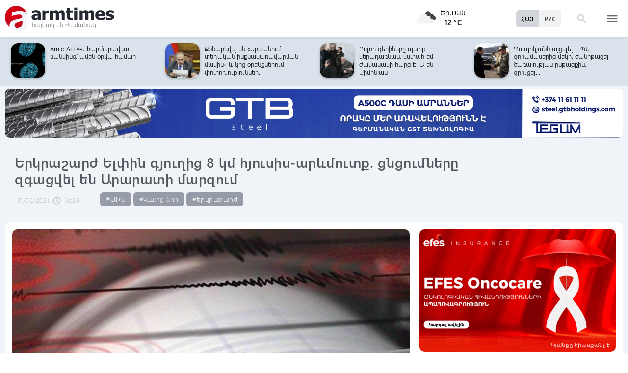

--- FILE ---
content_type: text/html; charset=UTF-8
request_url: https://armtimes.com/hy/article/216417
body_size: 11962
content:
<!DOCTYPE html>
<html lang="hy">
<head>
  <meta charset="utf-8" />
  <meta http-equiv="X-UA-Compatible" content="IE=edge,chrome=1" />
  <meta name="viewport" content="width=device-width, initial-scale=1.0, maximum-scale=1.0" />
  <title>Երկրաշարժ Ելփին գյուղից 8 կմ հյուսիս-արևմուտք. ցնցումները զգացվել են Արարատի մարզում</title>
  <meta name="description" content="Էպիկենտրոնային գոտում ստորգետնյա ցնցման ուժգնությունը կազմել է 3-4 բալ:" />
  <meta content="NM9KLIn1QpBPlzLqtcjzldoE7KtLjBGiHkZ6SNrY" name="csrf-token" />
  
  <link rel="apple-touch-icon" sizes="57x57" href="/assets/ico/apple-icon-57x57.png">
  <link rel="apple-touch-icon" sizes="60x60" href="/assets/ico/apple-icon-60x60.png">
  <link rel="apple-touch-icon" sizes="72x72" href="/assets/ico/apple-icon-72x72.png">
  <link rel="apple-touch-icon" sizes="76x76" href="/assets/ico/apple-icon-76x76.png">
  <link rel="apple-touch-icon" sizes="114x114" href="/assets/ico/apple-icon-114x114.png">
  <link rel="apple-touch-icon" sizes="120x120" href="/assets/ico/apple-icon-120x120.png">
  <link rel="apple-touch-icon" sizes="144x144" href="/assets/ico/apple-icon-144x144.png">
  <link rel="apple-touch-icon" sizes="152x152" href="/assets/ico/apple-icon-152x152.png">
  <link rel="apple-touch-icon" sizes="180x180" href="/assets/ico/apple-icon-180x180.png">
  <link rel="icon" type="image/png" sizes="192x192"  href="/assets/ico/android-icon-192x192.png">
  <link rel="icon" type="image/png" sizes="32x32" href="/assets/ico/favicon-32x32.png">
  <link rel="icon" type="image/png" sizes="96x96" href="/assets/ico/favicon-96x96.png">
  <link rel="icon" type="image/png" sizes="16x16" href="/assets/ico/favicon-16x16.png">
  <link rel="manifest" href="/assets/ico/manifest.json">
  <meta name="msapplication-TileColor" content="#ffffff">
  <meta name="msapplication-TileImage" content="/assets/ico/ms-icon-144x144.png">
  <meta name="theme-color" content="#ffffff">
  <link rel="stylesheet" type="text/css" href="/assets/css/application.css?v=4" />
  <link href="https://fonts.googleapis.com/icon?family=Material+Icons" rel="stylesheet">
  <link rel="publisher" href="https://plus.google.com/+ArmtimesNewspaper">
  <meta property="fb:admins" content="1020410409">
<meta property="fb:app_id" content="1465201973691735">
<meta property="og:site_name" content="Armtimes.com">
<meta property="og:type" content="article"> 
<meta property="og:url" content="https://armtimes.com/hy/article/216417"> 
<meta property="og:title" content="Երկրաշարժ Ելփին գյուղից 8 կմ հյուսիս-արևմուտք. ցնցումները զգացվել են Արարատի մարզում"> 
<meta property="og:description" content="Էպիկենտրոնային գոտում ստորգետնյա ցնցման ուժգնությունը կազմել է 3-4 բալ:"> 
<meta property="og:image" itemprop="image" content="https://armtimes.com/static/article/21/64/17/216417.jpg"> 
<!-- <meta property="article:published_time" content="2016-08-26T22:48:51+04:00">
<meta property="article:modified_time" content="2016-08-26T22:48:51+04:00"> -->
<meta property="article:publisher" content="https://www.facebook.com/armtimes.hy">    <script>window.yaContextCb = window.yaContextCb || []</script>
</head>

<body>

<div data-id="11" class="ad background-ad"><style>
		.rail-container {
			position: sticky;
			left: 0;
			right: 0;
			top: 0;
			z-index: 999;
		}

		.rail {
			background-color:#f4f4f4;
			position: absolute;
			height: 100vh;
			width: calc((100vw - 1280px) / 2);
                        object-fit: contain;
		}

		.rail.left {
			left: auto;
			right: 100%;
			padding:0;
		}

		.rail.right {
			left: 100%;
			right: auto;
			padding:0;
		}
	</style>

	<div class="container rail-container">
		<a href="https://conversebank.onelink.me/aoEW/qwmx2szo" target="blank">
                        <img src="https://armtimes.com/static/content/azds/converse-1.gif" class="rail left" />
		</a>
		<a href="https://conversebank.onelink.me/aoEW/qwmx2szo" target="blank">
                        <img src="https://armtimes.com/static/content/azds/converse-1.gif" class="rail right" />
		</a>
	</div></div><div id="fb-root"></div>
    <!-- header start -->

<header class="top-menu shadow-sm">
	<div class="progress absolute hiddendiv">
	  <div class="indeterminate"></div>
	</div>
	<div class="container row menu-cont">
		<div class="col s2 m5 l5 marg-top-9 ">
			<a href="/hy" class="hide-on-small-only"><img src="/assets/images/logo.svg" class="mainlogo"></a>
			<a href="/hy" class="marg-top-6 minlogo show-on-small-only hide-on-med-and-up"><img src="/assets/images/minlogo.svg" alt=""></a>
		</div>
		<div class="col s7 m5 l4 right-align valign-wrapper meteo">

			<img src="http://openweathermap.org/img/wn/04n@2x.png" width="56px">
			<p class="weathercel  center-align"> Երևան <br> <strong> 12 °C </strong></p>
		</div>
		<div class="col s3 m2 l3 valign-wrapper searchmenu">

			<div class="language right pad-right-12">
														<a href="/ru/article/216417" class="bold col  right marg-0">РУС</a>
																			<a href="#" class="bold col  right marg-0 selected">ՀԱՅ</a>
												</div>

			<div class="dropdown">
				<i id="search-icon" class="dropicon material-icons"><span>search</span><span>close</span></i>
				<div class="searchcont dropcontainer shadow-sm ">
					<div class="container row">
						<div class="input-field col s12 m9 l10 marg-0">
							<form action="/hy/search" method="get" accept-charset="utf-8">
								<i class="material-icons prefix">search</i>
								<input id="icon_prefix" name="q" type="text" class="validate" placeholder="որոնել...">
							</form>
						</div>
						
					</div>
				</div>
			</div>

			<div class="dropdown">
				<i id="menu-icon" data-open="menu" data-close="close" class="dropicon  material-icons "><span>menu</span><span>close</span></i>
				<div class="dropcontainer shadow menucont">
					<ul class="container">
																		<li class="col s12 m6 l3">
							<h4>
								<a href="/hy/article/politics" class="medfont">Քաղաքական</a>
							</h4>
							<div class="menu-tags smooth">
																								<a href="/hy/hashtag/Parliament">#Ազգային ժողով</a>
																																<a href="/hy/hashtag/yntrutyunner">#ընտրություններ</a>
																																<a href="/hy/hashtag/kusaktsutyunner">#կուսակցություններ</a>
																							</div>
						</li>
																								<li class="col s12 m6 l3">
							<h4>
								<a href="/hy/article/economy" class="medfont">Տնտեսություն</a>
							</h4>
							<div class="menu-tags smooth">
																								<a href="/hy/hashtag/ardyunaberutyun">#արդյունաբերություն</a>
																																<a href="/hy/hashtag/gyughatntesutyun">#գյուղատնտեսություն</a>
																																																<a href="/hy/hashtag/budget">#բյուջե</a>
																																<a href="/hy/hashtag/banker">#բանկեր</a>
																							</div>
						</li>
																								<li class="col s12 m6 l3">
							<h4>
								<a href="/hy/article/society" class="medfont">Հասարակություն</a>
							</h4>
							<div class="menu-tags smooth">
																								<a href="/hy/hashtag/zangvatsayinmijotsarum">#զանգվածային միջոցառում</a>
																																<a href="/hy/hashtag/aghqatutyun">#աղքատություն</a>
																																<a href="/hy/hashtag/transport">#տրանսպորտ</a>
																																<a href="/hy/hashtag/krtutyun">#կրթություն</a>
																																<a href="/hy/hashtag/aroghjapahutyun">#առողջապահություն</a>
																							</div>
						</li>
																								<li class="col s12 m6 l3">
							<h4>
								<a href="/hy/article/culture" class="medfont">Մշակույթ</a>
							</h4>
							<div class="menu-tags smooth">
																								<a href="/hy/hashtag/tatron">#թատրոն</a>
																																<a href="/hy/hashtag/kino">#կինո</a>
																																<a href="/hy/hashtag/grakanutyun">#գրականություն</a>
																																<a href="/hy/hashtag/kerparvest">#կերպարվեստ</a>
																																<a href="/hy/hashtag/ergarvest">#երգարվեստ</a>
																							</div>
						</li>
																								<li class="col s12 m6 l3">
							<h4>
								<a href="/hy/article/rights" class="medfont">Իրավունք</a>
							</h4>
							<div class="menu-tags smooth">
																								<a href="/hy/hashtag/spanutyun">#սպանություն</a>
																																<a href="/hy/hashtag/hartsaqnnutyun">#հարցաքննություն</a>
																																<a href="/hy/hashtag/kalanq">#կալանք</a>
																																<a href="/hy/hashtag/vostikanutyun">#ՀՀ ոստիկանություն</a>
																																<a href="/hy/hashtag/datakannist">#դատական նիստ</a>
																							</div>
						</li>
																								<li class="col s12 m6 l3">
							<h4>
								<a href="/hy/article/world" class="medfont">Միջազգային</a>
							</h4>
							<div class="menu-tags smooth">
																								<a href="/hy/hashtag/eatm">#ԵԱՏՄ</a>
																																<a href="/hy/hashtag/taratsashrjan">#տարածաշրջան</a>
																																<a href="/hy/hashtag/Evramiutyun">#Եվրամիություն</a>
																																<a href="/hy/hashtag/RusastaniDashnutyun">#Ռուսաստանի Դաշնություն</a>
																																<a href="/hy/hashtag/AMN">#ԱՄՆ</a>
																							</div>
						</li>
																								<li class="col s12 m6 l3">
							<h4>
								<a href="/hy/article/sport" class="medfont">Սպորտ</a>
							</h4>
							<div class="menu-tags smooth">
																								<a href="/hy/hashtag/haykakansport">#հայկական սպորտ</a>
																																<a href="/hy/hashtag/Olimpiakankhagher">#Օլիմպիական խաղեր</a>
																																<a href="/hy/hashtag/football">#ֆուտբոլ</a>
																																<a href="/hy/hashtag/shakhmat">#շախմատ</a>
																							</div>
						</li>
																								<li class="col s12 m6 l3">
							<h4>
								<a href="/hy/article/official" class="medfont">Պաշտոնական</a>
							</h4>
							<div class="menu-tags smooth">
																								<a href="/hy/hashtag/nshanakumner">#նշանակումներ</a>
																																<a href="/hy/hashtag/azatumner">#ազատումներ</a>
																																<a href="/hy/hashtag/aytser">#այցեր</a>
																																<a href="/hy/hashtag/handipumner">#հանդիպումներ</a>
																																<a href="/hy/hashtag/voroshumner">#որոշումներ</a>
																							</div>
						</li>
																																																																								<li class="col s12 m6 l3">
							<h4>
								<a href="/hy/article/editorial" class="medfont">Խմբագրական</a>
							</h4>
							<div class="menu-tags smooth">
																								<a href="/hy/hashtag/ynddimutyun">#ընդդիմություն</a>
																																<a href="/hy/hashtag/HHkarravarutyun">#ՀՀ կառավարություն</a>
																																<a href="/hy/hashtag/kusaktsutyunner">#կուսակցություններ</a>
																																<a href="/hy/hashtag/Tavshyaheghapohkutyun">#թավշյա հեղափոխություն</a>
																							</div>
						</li>
																								<li class="col s12 m6 l3">
							<h4>
								<a href="/hy/article/healthcare" class="medfont">Առողջապահություն</a>
							</h4>
							<div class="menu-tags smooth">
																								<a href="/hy/hashtag/patvastum">#պատվաստում</a>
																																<a href="/hy/hashtag/MinistryofHealthcare">#Առողջապահության նախարարություն</a>
																																<a href="/hy/hashtag/ArsenTorosyan">#Արսեն Թորոսյան</a>
																																<a href="/hy/hashtag/bzhshkakankentron">#բժշկական կենտրոն</a>
																							</div>
						</li>
																								<li class="col s12 m6 l3">
							<h4>
								<a href="/hy/article/education" class="medfont">Կրթություն</a>
							</h4>
							<div class="menu-tags smooth">
																								<a href="/hy/hashtag/Mankapartez">#մանկապարտեզ</a>
																																<a href="/hy/hashtag/dprocner">#դպրոցներ</a>
																																<a href="/hy/hashtag/KGN">#Կրթության եւ գիտության նախարարություն</a>
																																<a href="/hy/hashtag/buh">#բուհ</a>
																							</div>
						</li>
																																									</ul>
				</div>
			</div>

		</div>
	</div>
</header>
<!-- header end -->
    <div class="slider-cont article ">

	<div id="top-slider-cont" class=" slider-cont owl-cont">
    <div class="container">
      <div id="top-slider" class="row">
                        <div class="item ">
            <div class="col s4 slide-img ">
                                                <img src="/static/article/32/96/17/s-329617.jpg" class="circle w100 shadow">
                                
            </div>
            <a href="/hy/article/329617"  class="col s8 smallfont marg-0  pad-top-3">Երևանում և մարզերում հիմնովին կնորացվի շուրջ 500 կմ օդային և 100 կմ մալուխային էլեկտրահաղորդման...</a>
        </div>
                        <div class="item ">
            <div class="col s4 slide-img ">
                                                <img src="/static/article/32/96/11/s-329611.jpg" class="circle w100 shadow">
                                
            </div>
            <a href="/hy/article/329611"  class="col s8 smallfont marg-0  pad-top-3">Զանգվածային ձևով կոտրում են WhatsApp-ները. Սամվել Մարտիրոսյանը շտապ հայտարարություն...</a>
        </div>
                        <div class="item ">
            <div class="col s4 slide-img ">
                                                <img src="/static/article/32/96/08/s-329608.jpg" class="circle w100 shadow">
                                
            </div>
            <a href="/hy/article/329608"  class="col s8 smallfont marg-0  pad-top-3">Ձեր հաստ ծոծրակը կտեսնեք՝ իշխանություն այլևս Հայաստանում չեք տեսնի, թույլ չենք...</a>
        </div>
                        <div class="item ">
            <div class="col s4 slide-img ">
                                                <img src="/static/article/32/96/09/s-329609.jpg" class="circle w100 shadow">
                                
            </div>
            <a href="/hy/article/329609"  class="col s8 smallfont marg-0  pad-top-3">Ինքնասպան եղած զինծառայող Վահան Պետրոսյանը եղել է «Ուրարտու» ֆուտբոլային ակումբի...</a>
        </div>
                        <div class="item ">
            <div class="col s4 slide-img ">
                                                <img src="/static/article/32/95/92/s-329592.jpg" class="circle w100 shadow">
                                
            </div>
            <a href="/hy/article/329592"  class="col s8 smallfont marg-0  pad-top-3">Amio Active․ հարմարավետ բանկինգ՝ ամեն օրվա համար</a>
        </div>
                        <div class="item ">
            <div class="col s4 slide-img ">
                                                <img src="/static/article/32/95/99/s-329599.jpg" class="circle w100 shadow">
                                
            </div>
            <a href="/hy/article/329599"  class="col s8 smallfont marg-0  pad-top-3">Քննարկվել են «Երևանում տեղական ինքնակառավարման մասին» և կից օրենքներում փոփոխություններ...</a>
        </div>
                        <div class="item ">
            <div class="col s4 slide-img ">
                                                <img src="/static/article/32/95/96/s-329596.jpg" class="circle w100 shadow">
                                
            </div>
            <a href="/hy/article/329596"  class="col s8 smallfont marg-0  pad-top-3">Բոլոր գերիները պետք է վերադառնան, վստահ եմ՝ ժամանակի հարց է. Ալեն Սիմոնյան</a>
        </div>
                        <div class="item ">
            <div class="col s4 slide-img ">
                                                <img src="/static/article/32/95/95/s-329595.jpg" class="circle w100 shadow">
                                
            </div>
            <a href="/hy/article/329595"  class="col s8 smallfont marg-0  pad-top-3">Պապիկյանն այցելել է ՊՆ զորամասերից մեկը, ծանոթացել ծառայության ընթացքին, զրուցել...</a>
        </div>
                        <div class="item ">
            <div class="col s4 slide-img ">
                                                <img src="/static/article/32/95/91/s-329591.jpg" class="circle w100 shadow">
                                
            </div>
            <a href="/hy/article/329591"  class="col s8 smallfont marg-0  pad-top-3">Նման բան չի ասվել. Սիմոնյանը՝ Թուրքիայի ԱԳ նախարարին վերագրվող հայտարարությունների...</a>
        </div>
                        <div class="item ">
            <div class="col s4 slide-img ">
                                                <img src="/static/article/32/95/89/s-329589.jpg" class="circle w100 shadow">
                                
            </div>
            <a href="/hy/article/329589"  class="col s8 smallfont marg-0  pad-top-3">Թուրքիայի ԱԳ նախարարը չի ասել, որ Հայաստանի ընտրություններում աջակցում է Նիկոլ...</a>
        </div>
                        <div class="item ">
            <div class="col s4 slide-img ">
                                                <img src="/static/article/32/95/86/s-329586.jpg" class="circle w100 shadow">
                                
            </div>
            <a href="/hy/article/329586"  class="col s8 smallfont marg-0  pad-top-3">Պատահական չէ, որ կեղծ քարոզչական թեզը տարածում է հայտնի կենտրոնից եկած  բիզնեսմենի...</a>
        </div>
                        <div class="item ">
            <div class="col s4 slide-img ">
                                                <img src="/static/article/32/95/82/s-329582.jpg" class="circle w100 shadow">
                                
            </div>
            <a href="/hy/article/329582"  class="col s8 smallfont marg-0  pad-top-3">Հանրապետության հրապարակի տոնածառը հավաքվում է. Փաշինյանը տեսանյութ է հրապա�...</a>
        </div>
                        <div class="item ">
            <div class="col s4 slide-img ">
                                                <img src="/static/article/32/95/81/s-329581.jpg" class="circle w100 shadow">
                                
            </div>
            <a href="/hy/article/329581"  class="col s8 smallfont marg-0  pad-top-3">Ֆիդանը ՀՀ ընտրություններում աջակցության մասին չի խոսել. ի՞նչ է իրականում ասել...</a>
        </div>
                        <div class="item ">
            <div class="col s4 slide-img ">
                                                <img src="/static/article/32/95/77/s-329577.jpg" class="circle w100 shadow">
                                
            </div>
            <a href="/hy/article/329577"  class="col s8 smallfont marg-0  pad-top-3">Առատ ձյան հետևանքով Երևանի մի շարք փողոցների ասֆալտի վրա առաջացել են փոսեր. կկիրառվեն...</a>
        </div>
                        <div class="item ">
            <div class="col s4 slide-img ">
                                                <img src="/static/article/32/95/72/s-329572.jpg" class="circle w100 shadow">
                                
            </div>
            <a href="/hy/article/329572"  class="col s8 smallfont marg-0  pad-top-3">Իհարկե, կարելի է թալանել երկիրը և ստանալ 1 դրամ աշխատավարձ. ուղիղ այդպես էլ արել...</a>
        </div>
                        <div class="item ">
            <div class="col s4 slide-img ">
                                                <img src="/static/article/32/95/70/s-329570.jpg" class="circle w100 shadow">
                                
            </div>
            <a href="/hy/article/329570"  class="col s8 smallfont marg-0  pad-top-3">Թուրքիայի ԱԳ նախարարը չի հայտարարել, թե աջակցում է Փաշինյանին ընտրություններում....</a>
        </div>
                        <div class="item ">
            <div class="col s4 slide-img ">
                                                <img src="/static/article/32/95/71/s-329571.jpg" class="circle w100 shadow">
                                
            </div>
            <a href="/hy/article/329571"  class="col s8 smallfont marg-0  pad-top-3">Քաղաքականության մեջ պիտի ազնիվ լինել, Նարե՛կ. Դավոյանը մեջբերել է՝ ինչ է իրականում...</a>
        </div>
                        <div class="item ">
            <div class="col s4 slide-img ">
                                                <img src="/static/article/32/95/69/s-329569.jpg" class="circle w100 shadow">
                                
            </div>
            <a href="/hy/article/329569"  class="col s8 smallfont marg-0  pad-top-3">Մեր դղյակներից մեկը Կաթնաջուր գյուղում. Չախոյանը հրապարակել է դպրոցի շենքի նախկին...</a>
        </div>
                        <div class="item ">
            <div class="col s4 slide-img ">
                                                <img src="/static/article/32/95/64/s-329564.jpg" class="circle w100 shadow">
                                
            </div>
            <a href="/hy/article/329564"  class="col s8 smallfont marg-0  pad-top-3">Տեղի է ունեցել «Քաղաքացիական պայմանագիր» կուսակցության նախաձեռնող խմբի նիստ....</a>
        </div>
                        <div class="item ">
            <div class="col s4 slide-img ">
                                                <img src="/static/article/32/95/49/s-329549.jpg" class="circle w100 shadow">
                                
            </div>
            <a href="/hy/article/329549"  class="col s8 smallfont marg-0  pad-top-3">Կենտրոնական բանկը հայտարարություն է տարածել. անձանց ցանկ է հրապարակվել</a>
        </div>
            </div>  
    </div>
</div>	<div class="container pad-top-6">
		<div data-id="16" class="ad "><a href='https://gtbholdings.com/' class='links'  target='_blank'  rel='nofollow'><img src="/static/ad/49/6238b41582c379383a24ff538c705fc3.png" width="100%" height="" alt=""  style="cursor:pointer"></a></div>	</div>
	<!-- Article Page Start -->
	<div class="container row titlecontainer ">
		<div class="titlecont col s12 m8 l9">
			<h1 class="article-title">Երկրաշարժ Ելփին գյուղից 8 կմ հյուսիս-արևմուտք. ցնցումները զգացվել են Արարատի մարզում</h1>
			<div class="datetab row">
								<div class="grey-text text-lighten-1 article">
					<span class="datetext">17/06/2021</span>
					<i class="material-icons">schedule</i><span class="datetext">13:24</span>
				</div>
								<div class="article-tags smooth s12 m8 l6">
																	<a href="/hy/hashtag/AIN">#ԱԻՆ</a>
																							<a href="/hy/hashtag/VayotsDzor">#Վայոց ձոր</a>
																							<a href="/hy/hashtag/erkrasharj">#երկրաշարժ</a>
															</div>
							</div>
		</div>
	</div>
	<div class="container row pad-bot-12">
			</div>
	<div class="container row mainnewscont">
		<div class="col s12 m12 l8 pad-left-0 mainnews">
			<!-- <img src="/static/image.jpg" class="w100"> -->
					    					<img src="/static/article/21/64/17/216417.jpg?e50ac971" class="w100">
										<div class="pad-all-0">
							</div>
						<p>Հունիսի 17-ին՝ տեղական ժամանակով՝ ժամը 10:42-ին (Գրինվիչի ժամանակով՝ ժամը 06:42-ին), Վայոց ձորի մարզի Ելփին գյուղից 8 կմ հյուսիս-արևմուտք, օջախի 10 կմ խորությամբ, 2.7 մագնիտուդով երկրաշարժ է գրանցվել:</p>
<p>Այս մասին տեղեկացնում է ՀՀ ԱԻ նախարարությունը:</p>
									<!--  AdRiver code START. Type:AjaxJS Site: Armtimes BN:7 -->
									<div id="adriver_banner_519219647" style="padding:0"></div>
									<script type="text/javascript">
									new adriver("adriver_banner_519219647", {sid:216566, bt:52, bn:7});
									</script>

									<!--  AdRiver code END  -->
								
<p>Էպիկենտրոնային գոտում ստորգետնյա ցնցման ուժգնությունը կազմել է 3-4 բալ: Երկրաշարժը զգացվել է Արարատի մարզի Լանջառ և Զանգակատուն գյուղերում, 2-3 բալ ուժգնությամբ:</p>
			<a class="telegram_btn" href="https://t.me/armtimes_com" target="_blank">«Հայկական Ժամանակ»-ը Telegram-ում</a>
			<!-- social share icons -->
			<div class="row">
				<div class="col s12 m6 l2 grey-text" style="margin-top:20px; cursor: pointer;" onclick="javascript:window.print()">
					<i class="material-icons" style="font-size:18px; vertical-align: middle;">&#xE8AD;</i> <span class="smallfont">Տպել</span>
				</div>
				<div class="col s12 m6 l2 marg-top-24 smallfont grey-text">
					1279 դիտում
				</div>
				<div class="col s12 m6 l8 share onerow right marg-top-24 marg-bot-24">
					<div class="right-align" style="line-height: 19px;">
						<div class="a2a_kit a2a_kit_size_32  a2a_default_style a2a_custom" >
    <a class="a2a_button_facebook"></a>
    <a class="a2a_button_facebook_messenger"></a>
    <a class="a2a_button_x"></a>
    <a class="a2a_button_telegram"></a>
    <a class="a2a_button_whatsapp"></a>
    <a class="a2a_button_viber"></a>
    <a class="a2a_button_email"></a>
    <a class="a2a_dd" href="https://www.addtoany.com/share"></a>
</div>

<script async src="https://static.addtoany.com/menu/page.js"></script>					</div>
				</div>
			</div>
			<div>
							</div>
		</div>

		<div class="col s12 m12 l4 rightnewscont  white-text pad-right-0">
    <div class="pad-bot-6">
        <div data-id="3" class="ad "><a href='https://www.efes.am/efesoncocare' class='links'  target='_blank'  rel='nofollow'><img src="/static/ad/44/86170f5c9ac0c151bcc83c7e6713c7bc.gif" width="100%" height="" alt=""  style="cursor:pointer"></a></div>    </div>
    <div class="pad-bot-6">
        <div data-id="4" class="ad "><a href='https://www.amiobank.am/news/281?utm_source=Armtimes_am&utm_medium=native_banners&utm_campaign=card_cashback' class='links'  target='_blank'  rel='nofollow'><img src="/static/ad/46/9b799cefed55c48f16bf1c9790f3256a.gif" width="100%" height="100%" alt=""  style="cursor:pointer"></a></div>    </div>
    <div class="pad-bot-18">
        <div data-id="17" class="ad "><a href='https://conversebank.onelink.me/aoEW/qwmx2szo' class='links'  target='_blank'  rel='nofollow'><img src="/static/ad/50/91409cd3760596989da86346d91786ff.png" width="100%" height="" alt=""  style="cursor:pointer"></a></div>    </div>
    <div class=" marg-bot-36">
        <div class="newsfeed ">
		<a href="/hy/article/329624" class="black-text"> 
		<div class="newsfeed-item">
			<div class="">
								<img src="/static/article/32/96/24/s-329624.jpg" class="w-full">
							</div>
			<div class="" >	
				<time class="grey-text text-lighten-1" style="display: flex; align-items:center ">
					<i class="material-icons">schedule</i>
					<span class="datetext">20:10, 16/01/2026</span>
				</time>
				<p class="marg-top-0 w100 smallfont clamp-hidden-4">Գնում ենք Հայաստանի առաջնությանը՝ ուժեղներով. Արայիկ Հարությունյանը տեսանյութ է հրապարակել</p>	
			</div>
		</div>
	</a>
		<a href="/hy/article/329623" class="black-text"> 
		<div class="newsfeed-item">
			<div class="">
								<img src="/static/article/32/96/23/s-329623.jpg" class="w-full">
							</div>
			<div class="" >	
				<time class="grey-text text-lighten-1" style="display: flex; align-items:center ">
					<i class="material-icons">schedule</i>
					<span class="datetext">19:50, 16/01/2026</span>
				</time>
				<p class="marg-top-0 w100 smallfont clamp-hidden-4">Ինչպես ակնարկել էի՝ հրավիրում եմ պարահրապարակ, դուք պարում եք, մենք նվագում. գրանցվեք. վարչապետ</p>	
			</div>
		</div>
	</a>
		<a href="/hy/article/329622" class="black-text"> 
		<div class="newsfeed-item">
			<div class="">
								<img src="/static/article/32/96/22/s-329622.jpg" class="w-full">
							</div>
			<div class="" >	
				<time class="grey-text text-lighten-1" style="display: flex; align-items:center ">
					<i class="material-icons">schedule</i>
					<span class="datetext">19:27, 16/01/2026</span>
				</time>
				<p class="marg-top-0 w100 smallfont clamp-hidden-4">ԱԺ-ում «Քաղաքացիական պայմանագիր» խմբակցության նիստ է տեղի ունեցել</p>	
			</div>
		</div>
	</a>
		<a href="/hy/article/329621" class="black-text"> 
		<div class="newsfeed-item">
			<div class="">
								<img src="/static/article/32/96/21/s-329621.jpg" class="w-full">
							</div>
			<div class="" >	
				<time class="grey-text text-lighten-1" style="display: flex; align-items:center ">
					<i class="material-icons">schedule</i>
					<span class="datetext">19:20, 16/01/2026</span>
				</time>
				<p class="marg-top-0 w100 smallfont clamp-hidden-4">Հայաստանում ԵՄ պատվիրակության ներկայացուցիչներն այցելել են Ազգային ժողով</p>	
			</div>
		</div>
	</a>
		<a href="/hy/article/329620" class="black-text"> 
		<div class="newsfeed-item">
			<div class="">
								<img src="/static/article/32/96/20/s-329620.jpg" class="w-full">
							</div>
			<div class="" >	
				<time class="grey-text text-lighten-1" style="display: flex; align-items:center ">
					<i class="material-icons">schedule</i>
					<span class="datetext">19:12, 16/01/2026</span>
				</time>
				<p class="marg-top-0 w100 smallfont clamp-hidden-4">Հաստատվել են ԱԺ առաջիկա նիստի նախագծերը․ օրակարգում 27 հարց է ընդգրկված</p>	
			</div>
		</div>
	</a>
		<a href="/hy/article/329618" class="black-text"> 
		<div class="newsfeed-item">
			<div class="">
								<img src="/static/article/32/96/18/s-329618.jpg" class="w-full">
							</div>
			<div class="" >	
				<time class="grey-text text-lighten-1" style="display: flex; align-items:center ">
					<i class="material-icons">schedule</i>
					<span class="datetext">18:58, 16/01/2026</span>
				</time>
				<p class="marg-top-0 w100 smallfont clamp-hidden-4">Խաղաղությունը կլինի հարատև, ԱՄՆ աջակցությունը կնպաստի ՀՀ տնտեսական կյանքի առաջընթացին. նախագահը՝ դեսպան Քվինին</p>	
			</div>
		</div>
	</a>
		<a href="/hy/article/329617" class="black-text"> 
		<div class="newsfeed-item">
			<div class="">
								<img src="/static/article/32/96/17/s-329617.jpg" class="w-full">
							</div>
			<div class="" >	
				<time class="grey-text text-lighten-1" style="display: flex; align-items:center ">
					<i class="material-icons">schedule</i>
					<span class="datetext">18:47, 16/01/2026</span>
				</time>
				<p class="marg-top-0 w100 smallfont clamp-hidden-4">Երևանում և մարզերում հիմնովին կնորացվի շուրջ 500 կմ օդային և 100 կմ մալուխային էլեկտրահաղորդման գիծ. Պետրոսյան</p>	
			</div>
		</div>
	</a>
		<a href="/hy/article/329616" class="black-text"> 
		<div class="newsfeed-item">
			<div class="">
								<img src="/static/article/32/96/16/s-329616.jpg" class="w-full">
							</div>
			<div class="" >	
				<time class="grey-text text-lighten-1" style="display: flex; align-items:center ">
					<i class="material-icons">schedule</i>
					<span class="datetext">18:40, 16/01/2026</span>
				</time>
				<p class="marg-top-0 w100 smallfont clamp-hidden-4">Որպես անհետ կորած որոնվում է Սլավիկ Պողոսյանը</p>	
			</div>
		</div>
	</a>
		<a href="/hy/article/329615" class="black-text"> 
		<div class="newsfeed-item">
			<div class="">
								<img src="/static/article/32/96/15/s-329615.jpg" class="w-full">
							</div>
			<div class="" >	
				<time class="grey-text text-lighten-1" style="display: flex; align-items:center ">
					<i class="material-icons">schedule</i>
					<span class="datetext">18:25, 16/01/2026</span>
				</time>
				<p class="marg-top-0 w100 smallfont clamp-hidden-4">ԲԿ-ի փոխտնօրենը կաշառքով օժանդակել է զինակոչիկներին խուսափել ծառայությունից. նախաքննության ավարտ՝ 9 անձի մասով</p>	
			</div>
		</div>
	</a>
		<a href="/hy/article/329614" class="black-text"> 
		<div class="newsfeed-item">
			<div class="">
								<img src="/static/article/32/96/14/s-329614.jpg" class="w-full">
							</div>
			<div class="" >	
				<time class="grey-text text-lighten-1" style="display: flex; align-items:center ">
					<i class="material-icons">schedule</i>
					<span class="datetext">18:14, 16/01/2026</span>
				</time>
				<p class="marg-top-0 w100 smallfont clamp-hidden-4">Մաքսանենգության գործով ձերբակալված ՊԵԿ պաշտոնատար անձինք կալանավորվել են</p>	
			</div>
		</div>
	</a>
		<a href="/hy/article/329612" class="black-text"> 
		<div class="newsfeed-item">
			<div class="">
								<img src="/static/article/32/96/12/s-329612.jpg" class="w-full">
							</div>
			<div class="" >	
				<time class="grey-text text-lighten-1" style="display: flex; align-items:center ">
					<i class="material-icons">schedule</i>
					<span class="datetext">18:00, 16/01/2026</span>
				</time>
				<p class="marg-top-0 w100 smallfont clamp-hidden-4">Ապրիլի 27-29-ը Երևանում կկայանա FINTECH360 միջազգային համաժողովը</p>	
			</div>
		</div>
	</a>
		<a href="/hy/article/329611" class="black-text"> 
		<div class="newsfeed-item">
			<div class="">
								<img src="/static/article/32/96/11/s-329611.jpg" class="w-full">
							</div>
			<div class="" >	
				<time class="grey-text text-lighten-1" style="display: flex; align-items:center ">
					<i class="material-icons">schedule</i>
					<span class="datetext">17:47, 16/01/2026</span>
				</time>
				<p class="marg-top-0 w100 smallfont clamp-hidden-4">Զանգվածային ձևով կոտրում են WhatsApp-ները. Սամվել Մարտիրոսյանը շտապ հայտարարություն է արել. տեսանյութ</p>	
			</div>
		</div>
	</a>
		<a href="/hy/article/329610" class="black-text"> 
		<div class="newsfeed-item">
			<div class="">
								<img src="/static/article/32/96/10/s-329610.jpg" class="w-full">
							</div>
			<div class="" >	
				<time class="grey-text text-lighten-1" style="display: flex; align-items:center ">
					<i class="material-icons">schedule</i>
					<span class="datetext">17:33, 16/01/2026</span>
				</time>
				<p class="marg-top-0 w100 smallfont clamp-hidden-4">Անգրագետ դատողությունները՝ «գյուտ». երիտասարդը խոսել է՝ առանց պատկերացնելու, թե ինչ է նշանակում ասածը</p>	
			</div>
		</div>
	</a>
		<a href="/hy/article/329609" class="black-text"> 
		<div class="newsfeed-item">
			<div class="">
								<img src="/static/article/32/96/09/s-329609.jpg" class="w-full">
							</div>
			<div class="" >	
				<time class="grey-text text-lighten-1" style="display: flex; align-items:center ">
					<i class="material-icons">schedule</i>
					<span class="datetext">17:27, 16/01/2026</span>
				</time>
				<p class="marg-top-0 w100 smallfont clamp-hidden-4">Ինքնասպան եղած զինծառայող Վահան Պետրոսյանը եղել է «Ուրարտու» ֆուտբոլային ակումբի սան</p>	
			</div>
		</div>
	</a>
		<a href="/hy/article/329608" class="black-text"> 
		<div class="newsfeed-item">
			<div class="">
								<img src="/static/article/32/96/08/s-329608.jpg" class="w-full">
							</div>
			<div class="" >	
				<time class="grey-text text-lighten-1" style="display: flex; align-items:center ">
					<i class="material-icons">schedule</i>
					<span class="datetext">17:18, 16/01/2026</span>
				</time>
				<p class="marg-top-0 w100 smallfont clamp-hidden-4">Ձեր հաստ ծոծրակը կտեսնեք՝ իշխանություն այլևս Հայաստանում չեք տեսնի, թույլ չենք տալու. խաղաղություն լինելու է</p>	
			</div>
		</div>
	</a>
		<a href="/hy/article/329607" class="black-text"> 
		<div class="newsfeed-item">
			<div class="">
								<img src="/static/article/32/96/07/s-329607.jpg" class="w-full">
							</div>
			<div class="" >	
				<time class="grey-text text-lighten-1" style="display: flex; align-items:center ">
					<i class="material-icons">schedule</i>
					<span class="datetext">17:05, 16/01/2026</span>
				</time>
				<p class="marg-top-0 w100 smallfont clamp-hidden-4">Հայաստանին բերել ենք խաղաղություն. ընդդիմության՝ պատերազմի թաց երազանքները որպես մուրազ կմնան նրանց փորում</p>	
			</div>
		</div>
	</a>
		<a href="/hy/article/329605" class="black-text"> 
		<div class="newsfeed-item">
			<div class="">
								<img src="/static/article/32/96/05/s-329605.jpg" class="w-full">
							</div>
			<div class="" >	
				<time class="grey-text text-lighten-1" style="display: flex; align-items:center ">
					<i class="material-icons">schedule</i>
					<span class="datetext">16:44, 16/01/2026</span>
				</time>
				<p class="marg-top-0 w100 smallfont clamp-hidden-4">Գլաձոր համայնքի 2 հողամասի նկատմամբ վերականգնվել է Եղեգնաձորի սեփականության իրավունքը. վարչապետ</p>	
			</div>
		</div>
	</a>
		<a href="/hy/article/329604" class="black-text"> 
		<div class="newsfeed-item">
			<div class="">
								<img src="/static/article/32/96/04/s-329604.jpg" class="w-full">
							</div>
			<div class="" >	
				<time class="grey-text text-lighten-1" style="display: flex; align-items:center ">
					<i class="material-icons">schedule</i>
					<span class="datetext">16:38, 16/01/2026</span>
				</time>
				<p class="marg-top-0 w100 smallfont clamp-hidden-4">Նիկոլ Փաշինյանը չի մասնակցի Դավոսի տնտեսական ֆորումին</p>	
			</div>
		</div>
	</a>
		<a href="/hy/article/329603" class="black-text"> 
		<div class="newsfeed-item">
			<div class="">
								<img src="/static/article/32/96/03/s-329603.jpg" class="w-full">
							</div>
			<div class="" >	
				<time class="grey-text text-lighten-1" style="display: flex; align-items:center ">
					<i class="material-icons">schedule</i>
					<span class="datetext">16:33, 16/01/2026</span>
				</time>
				<p class="marg-top-0 w100 smallfont clamp-hidden-4">Ինչ փոփոխություններ է արձանագրել տարադրամի շուկան հունվարի 16-ին</p>	
			</div>
		</div>
	</a>
		<a href="/hy/article/329602" class="black-text"> 
		<div class="newsfeed-item">
			<div class="">
								<img src="/static/article/32/96/02/s-329602.jpg" class="w-full">
							</div>
			<div class="" >	
				<time class="grey-text text-lighten-1" style="display: flex; align-items:center ">
					<i class="material-icons">schedule</i>
					<span class="datetext">16:16, 16/01/2026</span>
				</time>
				<p class="marg-top-0 w100 smallfont clamp-hidden-4">ՀԷՑ-ում ինչո՞ւ էիք ձեզ նման բարձր աշխատավարձեր սահմանել. հիմա էլ ՀՀ-ն եք ուզո՞ւմ գրավ դնել. Ղազարյան</p>	
			</div>
		</div>
	</a>
		<a href="/hy/article/329601" class="black-text"> 
		<div class="newsfeed-item">
			<div class="">
								<img src="/static/article/32/96/01/s-329601.jpg" class="w-full">
							</div>
			<div class="" >	
				<time class="grey-text text-lighten-1" style="display: flex; align-items:center ">
					<i class="material-icons">schedule</i>
					<span class="datetext">15:59, 16/01/2026</span>
				</time>
				<p class="marg-top-0 w100 smallfont clamp-hidden-4">Ջերմաստիճանը կբարձրանա 7-10 աստիճանով. մի շարք շրջաններում սպասվում են ձյուն, բուք ու ցածր տեսանելիություն</p>	
			</div>
		</div>
	</a>
		<a href="/hy/article/329600" class="black-text"> 
		<div class="newsfeed-item">
			<div class="">
								<img src="/static/article/32/96/00/s-329600.jpg" class="w-full">
							</div>
			<div class="" >	
				<time class="grey-text text-lighten-1" style="display: flex; align-items:center ">
					<i class="material-icons">schedule</i>
					<span class="datetext">15:50, 16/01/2026</span>
				</time>
				<p class="marg-top-0 w100 smallfont clamp-hidden-4">ՊԵԿ-ը հայտնաբերել է շրջանառվող կեղծ օղիների և ծխախոտային արտադրանքի դեպքեր. տեսանյութ</p>	
			</div>
		</div>
	</a>
		<a href="/hy/article/329599" class="black-text"> 
		<div class="newsfeed-item">
			<div class="">
								<img src="/static/article/32/95/99/s-329599.jpg" class="w-full">
							</div>
			<div class="" >	
				<time class="grey-text text-lighten-1" style="display: flex; align-items:center ">
					<i class="material-icons">schedule</i>
					<span class="datetext">15:41, 16/01/2026</span>
				</time>
				<p class="marg-top-0 w100 smallfont clamp-hidden-4">Քննարկվել են «Երևանում տեղական ինքնակառավարման մասին» և կից օրենքներում փոփոխություններ կատարելու նախագծերը</p>	
			</div>
		</div>
	</a>
		<a href="/hy/article/329598" class="black-text"> 
		<div class="newsfeed-item">
			<div class="">
								<img src="/static/article/32/95/98/s-329598.jpg" class="w-full">
							</div>
			<div class="" >	
				<time class="grey-text text-lighten-1" style="display: flex; align-items:center ">
					<i class="material-icons">schedule</i>
					<span class="datetext">15:29, 16/01/2026</span>
				</time>
				<p class="marg-top-0 w100 smallfont clamp-hidden-4">Եթե լուրջ պատճառ չլիներ, Հայկ Սարգսյանին ՔՊ ցուցակից չէինք հանի. պատճառը ես չեմ. Սիմոնյան</p>	
			</div>
		</div>
	</a>
		<a href="/hy/article/329597" class="black-text"> 
		<div class="newsfeed-item">
			<div class="">
								<img src="/static/article/32/95/97/s-329597.jpg" class="w-full">
							</div>
			<div class="" >	
				<time class="grey-text text-lighten-1" style="display: flex; align-items:center ">
					<i class="material-icons">schedule</i>
					<span class="datetext">15:14, 16/01/2026</span>
				</time>
				<p class="marg-top-0 w100 smallfont clamp-hidden-4">Նարե՛կ ջան, ի տարբերություն ձերոնց՝ մարդիկ հայերեն կարդալ գիտեն ու կիրառում են նաև Google Translate. Խանդանյան</p>	
			</div>
		</div>
	</a>
		<a href="/hy/article/329596" class="black-text"> 
		<div class="newsfeed-item">
			<div class="">
								<img src="/static/article/32/95/96/s-329596.jpg" class="w-full">
							</div>
			<div class="" >	
				<time class="grey-text text-lighten-1" style="display: flex; align-items:center ">
					<i class="material-icons">schedule</i>
					<span class="datetext">15:00, 16/01/2026</span>
				</time>
				<p class="marg-top-0 w100 smallfont clamp-hidden-4">Բոլոր գերիները պետք է վերադառնան, վստահ եմ՝ ժամանակի հարց է. Ալեն Սիմոնյան</p>	
			</div>
		</div>
	</a>
		<a href="/hy/article/329595" class="black-text"> 
		<div class="newsfeed-item">
			<div class="">
								<img src="/static/article/32/95/95/s-329595.jpg" class="w-full">
							</div>
			<div class="" >	
				<time class="grey-text text-lighten-1" style="display: flex; align-items:center ">
					<i class="material-icons">schedule</i>
					<span class="datetext">14:48, 16/01/2026</span>
				</time>
				<p class="marg-top-0 w100 smallfont clamp-hidden-4">Պապիկյանն այցելել է ՊՆ զորամասերից մեկը, ծանոթացել ծառայության ընթացքին, զրուցել սպաների հետ. լուսանկարներ</p>	
			</div>
		</div>
	</a>
		<a href="/hy/article/329594" class="black-text"> 
		<div class="newsfeed-item">
			<div class="">
								<img src="/static/article/32/95/94/s-329594.jpg" class="w-full">
							</div>
			<div class="" >	
				<time class="grey-text text-lighten-1" style="display: flex; align-items:center ">
					<i class="material-icons">schedule</i>
					<span class="datetext">14:37, 16/01/2026</span>
				</time>
				<p class="marg-top-0 w100 smallfont clamp-hidden-4">Սամվել Կարապետյանին կրկին կտեղափոխեն ԱԱԾ մեկուսարան․ որպես խափանման միջոց կկիրառվի կալանքը</p>	
			</div>
		</div>
	</a>
		<a href="/hy/article/329593" class="black-text"> 
		<div class="newsfeed-item">
			<div class="">
								<img src="/static/article/32/95/93/s-329593.jpg" class="w-full">
							</div>
			<div class="" >	
				<time class="grey-text text-lighten-1" style="display: flex; align-items:center ">
					<i class="material-icons">schedule</i>
					<span class="datetext">14:25, 16/01/2026</span>
				</time>
				<p class="marg-top-0 w100 smallfont clamp-hidden-4">Խոշոր ու ողբերգական ավտովթար Գեղարքունիքի մարզում. ուղևորը մահացել է, վարորդը՝ հոսպիտալացվել</p>	
			</div>
		</div>
	</a>
		<a href="/hy/article/329592" class="black-text"> 
		<div class="newsfeed-item">
			<div class="">
								<img src="/static/article/32/95/92/s-329592.jpg" class="w-full">
							</div>
			<div class="" >	
				<time class="grey-text text-lighten-1" style="display: flex; align-items:center ">
					<i class="material-icons">schedule</i>
					<span class="datetext">14:20, 16/01/2026</span>
				</time>
				<p class="marg-top-0 w100 smallfont clamp-hidden-4">Amio Active․ հարմարավետ բանկինգ՝ ամեն օրվա համար</p>	
			</div>
		</div>
	</a>
		<a href="/hy/article/329591" class="black-text"> 
		<div class="newsfeed-item">
			<div class="">
								<img src="/static/article/32/95/91/s-329591.jpg" class="w-full">
							</div>
			<div class="" >	
				<time class="grey-text text-lighten-1" style="display: flex; align-items:center ">
					<i class="material-icons">schedule</i>
					<span class="datetext">14:13, 16/01/2026</span>
				</time>
				<p class="marg-top-0 w100 smallfont clamp-hidden-4">Նման բան չի ասվել. Սիմոնյանը՝ Թուրքիայի ԱԳ նախարարին վերագրվող հայտարարությունների մասին</p>	
			</div>
		</div>
	</a>
		<a href="/hy/article/329590" class="black-text"> 
		<div class="newsfeed-item">
			<div class="">
								<img src="/static/article/32/95/90/s-329590.jpg" class="w-full">
							</div>
			<div class="" >	
				<time class="grey-text text-lighten-1" style="display: flex; align-items:center ">
					<i class="material-icons">schedule</i>
					<span class="datetext">14:00, 16/01/2026</span>
				</time>
				<p class="marg-top-0 w100 smallfont clamp-hidden-4">27-37 տարեկան քաղաքացիները կարող են ազատվել զինծառայությունից խուսափելու քրեական պատասխանատվությունից. նախագիծ</p>	
			</div>
		</div>
	</a>
		<a href="/hy/article/329589" class="black-text"> 
		<div class="newsfeed-item">
			<div class="">
								<img src="/static/article/32/95/89/s-329589.jpg" class="w-full">
							</div>
			<div class="" >	
				<time class="grey-text text-lighten-1" style="display: flex; align-items:center ">
					<i class="material-icons">schedule</i>
					<span class="datetext">13:44, 16/01/2026</span>
				</time>
				<p class="marg-top-0 w100 smallfont clamp-hidden-4">Թուրքիայի ԱԳ նախարարը չի ասել, որ Հայաստանի ընտրություններում աջակցում է Նիկոլ Փաշինյանին. Իոաննիսյան</p>	
			</div>
		</div>
	</a>
		<a href="/hy/article/329588" class="black-text"> 
		<div class="newsfeed-item">
			<div class="">
								<img src="/static/article/32/95/88/s-329588.jpg" class="w-full">
							</div>
			<div class="" >	
				<time class="grey-text text-lighten-1" style="display: flex; align-items:center ">
					<i class="material-icons">schedule</i>
					<span class="datetext">13:32, 16/01/2026</span>
				</time>
				<p class="marg-top-0 w100 smallfont clamp-hidden-4">Ծառայակցին ինքնասպանության է հասցրել. զինվորի մահվան դեպքով ձերբակալված կա. մանրամասներ</p>	
			</div>
		</div>
	</a>
		<a href="/hy/article/329587" class="black-text"> 
		<div class="newsfeed-item">
			<div class="">
								<img src="/static/article/32/95/87/s-329587.jpg" class="w-full">
							</div>
			<div class="" >	
				<time class="grey-text text-lighten-1" style="display: flex; align-items:center ">
					<i class="material-icons">schedule</i>
					<span class="datetext">13:29, 16/01/2026</span>
				</time>
				<p class="marg-top-0 w100 smallfont clamp-hidden-4">Ընդդիմությունը սխալ էր. պատերազմ չեղավ, եղավ խաղաղություն, որը պետք է պահպանել. Ռուբինյան</p>	
			</div>
		</div>
	</a>
		<a href="/hy/article/329586" class="black-text"> 
		<div class="newsfeed-item">
			<div class="">
								<img src="/static/article/32/95/86/s-329586.jpg" class="w-full">
							</div>
			<div class="" >	
				<time class="grey-text text-lighten-1" style="display: flex; align-items:center ">
					<i class="material-icons">schedule</i>
					<span class="datetext">13:19, 16/01/2026</span>
				</time>
				<p class="marg-top-0 w100 smallfont clamp-hidden-4">Պատահական չէ, որ կեղծ քարոզչական թեզը տարածում է հայտնի կենտրոնից եկած  բիզնեսմենի զարմիկը. Առաքելյան</p>	
			</div>
		</div>
	</a>
		<a href="/hy/article/329585" class="black-text"> 
		<div class="newsfeed-item">
			<div class="">
								<img src="/static/article/32/95/85/s-329585.jpg" class="w-full">
							</div>
			<div class="" >	
				<time class="grey-text text-lighten-1" style="display: flex; align-items:center ">
					<i class="material-icons">schedule</i>
					<span class="datetext">13:10, 16/01/2026</span>
				</time>
				<p class="marg-top-0 w100 smallfont clamp-hidden-4">Տոկիոյի գնացքի գծերում էլեկտրամատակարարման խափանման պատճառով մեծ կուտակումներ են առաջացել. տեսանյութ</p>	
			</div>
		</div>
	</a>
		<a href="/hy/article/329584" class="black-text"> 
		<div class="newsfeed-item">
			<div class="">
								<img src="/static/article/32/95/84/s-329584.jpg" class="w-full">
							</div>
			<div class="" >	
				<time class="grey-text text-lighten-1" style="display: flex; align-items:center ">
					<i class="material-icons">schedule</i>
					<span class="datetext">12:56, 16/01/2026</span>
				</time>
				<p class="marg-top-0 w100 smallfont clamp-hidden-4">Հաստատվել են օտարերկրացիների նույնականացման քարտերի օրինակները․ ՄՔԾ պետն աշխատանքային այցով Օստրավայում է</p>	
			</div>
		</div>
	</a>
		<a href="/hy/article/329583" class="black-text"> 
		<div class="newsfeed-item">
			<div class="">
								<img src="/static/article/32/95/83/s-329583.jpg" class="w-full">
							</div>
			<div class="" >	
				<time class="grey-text text-lighten-1" style="display: flex; align-items:center ">
					<i class="material-icons">schedule</i>
					<span class="datetext">12:43, 16/01/2026</span>
				</time>
				<p class="marg-top-0 w100 smallfont clamp-hidden-4">Ով կհամարվի անհայտ կորած անձ. կհստակեցվեն նրա ընտանիքի անդամներին տրամադրվող արտոնությունները. նախագիծ</p>	
			</div>
		</div>
	</a>
		<a href="/hy/article/329582" class="black-text"> 
		<div class="newsfeed-item">
			<div class="">
								<img src="/static/article/32/95/82/s-329582.jpg" class="w-full">
							</div>
			<div class="" >	
				<time class="grey-text text-lighten-1" style="display: flex; align-items:center ">
					<i class="material-icons">schedule</i>
					<span class="datetext">12:30, 16/01/2026</span>
				</time>
				<p class="marg-top-0 w100 smallfont clamp-hidden-4">Հանրապետության հրապարակի տոնածառը հավաքվում է. Փաշինյանը տեսանյութ է հրապարակել</p>	
			</div>
		</div>
	</a>
	</div>	    </div>
    <div class="pad-bot-18">
            </div>
    <div>
        <div class="fb-page fb-cpage" data-href="https://www.facebook.com/HaykakanJamanak" data-small-header="false" data-adapt-container-width="true" data-hide-cover="false" data-show-facepile="true"><blockquote cite="https://www.facebook.com/armtimes.hy" class="fb-xfbml-parse-ignore"><a href="https://www.facebook.com/armtimes.hy">Armtimes.com</a></blockquote></div>
    </div>
    <br>
    <div>
        <div class="fb-page fb-cpage" data-href="https://www.facebook.com/armtimes.hy" data-small-header="false" data-adapt-container-width="true" data-hide-cover="false" data-show-facepile="true"><blockquote cite="https://www.facebook.com/armtimes.hy" class="fb-xfbml-parse-ignore"><a href="https://www.facebook.com/armtimes.hy">Armtimes.com</a></blockquote></div>
    </div>
    <br>
</div>
		<div class="col l12">
			
						 <div class="row other-news">
				<div class="col s12 m6 l3">
			<div class="card marg-top-0 ">
				<a href="/hy/article/92767">
                                        <img src="/static/article/09/27/67/m-92767.jpg"  class="w100">
                      
				</a>
				<a href="/hy/article/92767">
					<div class="card-content">
						<time class="datetext full-center">11/09/2016<i class="material-icons">schedule</i><span class="datetext">20:35</span></time>
						<p class="pad-top-6">Գյումրու «ՈՒրարտու» ռեստորանի դիմաց մեքենա է այրվել</p>
					</div>
				</a>
			</div>
		</div>
				<div class="col s12 m6 l3">
			<div class="card marg-top-0 ">
				<a href="/hy/article/93448">
                                        <img src="/static/article/09/34/48/m-93448.jpg"  class="w100">
                      
				</a>
				<a href="/hy/article/93448">
					<div class="card-content">
						<time class="datetext full-center">21/09/2016<i class="material-icons">schedule</i><span class="datetext">09:05</span></time>
						<p class="pad-top-6">«Հրապարակ»․ Լոռիում ընտրություններից առաջ աշխատանքից ազատվել է «Գազպրոմի» պաշտոնյան</p>
					</div>
				</a>
			</div>
		</div>
				<div class="col s12 m6 l3">
			<div class="card marg-top-0 ">
				<a href="/hy/article/93748">
                                        <img src="/static/article/09/37/48/m-93748.jpg"  class="w100">
                      
				</a>
				<a href="/hy/article/93748">
					<div class="card-content">
						<time class="datetext full-center">25/09/2016<i class="material-icons">schedule</i><span class="datetext">09:23</span></time>
						<p class="pad-top-6">Լարսը բաց կլինի այսօր ժամը 06.00-ից 20.00-ն . ՀՀ ԱԻՆ</p>
					</div>
				</a>
			</div>
		</div>
				<div class="col s12 m6 l3">
			<div class="card marg-top-0 ">
				<a href="/hy/article/94244">
                                        <img src="/static/article/09/42/44/m-94244.jpg"  class="w100">
                      
				</a>
				<a href="/hy/article/94244">
					<div class="card-content">
						<time class="datetext full-center">02/10/2016<i class="material-icons">schedule</i><span class="datetext">15:18</span></time>
						<p class="pad-top-6">Հրազդանում տարեց կնոջ դի են գտել</p>
					</div>
				</a>
			</div>
		</div>
		</div>

                 			 
			
		</div>
	</div>
</div>
    <!-- footer start -->
<footer class="footercont">
	<div class="container row light-footer">
		<div class="col s12 m6 l3">
			<div class="footer-logo marg-bot-12"><a href="/"><img src="/assets/images/footerlogo.svg"></a></div>
			<ul class="marg-top-0 footer-authors">
																				<li>
					<a href="/hy/authors/40">
						<img src="/static/authors/s-40.jpg" >
						<span>Գեւորգ Դերզյան</span>
					</a>
				</li>
																<li>
					<a href="/hy/authors/11">
						<img src="/static/authors/s-11.jpg" >
						<span>Աննա Հակոբյան</span>
					</a>
				</li>
																								<li>
					<a href="/hy/authors/39">
						<img src="/static/authors/s-39.jpg" >
						<span>Հերմինե Կարապետյան</span>
					</a>
				</li>
																								<li>
					<a href="/hy/authors/38">
						<img src="/static/authors/s-38.jpg" >
						<span>Գագիկ Ավետիսյան</span>
					</a>
				</li>
																<li>
					<a href="/hy/authors/25">
						<img src="/static/authors/s-25.jpg" >
						<span>Շուշաննա Գրիգորյան</span>
					</a>
				</li>
																								<li>
					<a href="/hy/authors/35">
						<img src="/static/authors/s-35.jpg" >
						<span>Արմենուհի Մինասյան</span>
					</a>
				</li>
																																																																																																																																																																																																																																																			</ul>
		</div>
		<div class="col s12 m6 l6 row footer-catgroup">
			<div class="col s12 m12 l12">
				<ul class="marg-bot-36 footer-cats">
															<li><a href="/hy/article/politics" class="medfont">Քաղաքական</a></li>
																				<li><a href="/hy/article/economy" class="medfont">Տնտեսություն</a></li>
																				<li><a href="/hy/article/society" class="medfont">Հասարակություն</a></li>
																				<li><a href="/hy/article/culture" class="medfont">Մշակույթ</a></li>
																				<li><a href="/hy/article/rights" class="medfont">Իրավունք</a></li>
																				<li><a href="/hy/article/world" class="medfont">Միջազգային</a></li>
																				<li><a href="/hy/article/sport" class="medfont">Սպորտ</a></li>
																				<li><a href="/hy/article/official" class="medfont">Պաշտոնական</a></li>
																																																												<li><a href="/hy/article/editorial" class="medfont">Խմբագրական</a></li>
																				<li><a href="/hy/article/healthcare" class="medfont">Առողջապահություն</a></li>
																				<li><a href="/hy/article/education" class="medfont">Կրթություն</a></li>
																																		</ul>
			</div>

			<div class="col s12 m12 l12 row">
				<ul class=" grey-text col s12 m12 l6 pad-right-12 pad-left-0">
					<li><h5 class="medfont">Կապ</h5></li>
					<li class="smallfont"><b>Հասցե` </b> Երեւան, Իսրայելյան 37</li>
					<li class="smallfont"><b>Հեռ.` </b> +374 10 581175</li>
					<li class="smallfont"><b>Գովազդի հեռ.` </b> +374 94 696656</li>
					<li class="smallfont"><b>Էլ-փոստ` </b> <a href="/cdn-cgi/l/email-protection" class="__cf_email__" data-cfemail="dab3b4bcb59abba8b7aeb3b7bfa9f4b9b5b7">[email&#160;protected]</a></li>
				</ul>			
				<div class="smallfont col s12 m12 l6 pad-left-0 pad-top-24">
					
					<a><h5 class="medfont datepicker pad-top-24" style="cursor: pointer;">Արխիվ</h5></a>
				</div>
			</div>

		</div>
		<div class="col s12 m6 l3">

		</div>
		<div class="col s12 m6 l3 grey-text">
			<ul>
				<li><h5 class="text-lighten-2 medfont">Մեր մասին</h5></li>
				<li class="grey-text smallfont footer-about-text">armtimes.com-ը նախկինում լույս տեսնող «Հայկական ժամանակ» օրաթերթի կայքն է, որում տեղ են գտնում ինչպես ՀԺ-ի հեղինակային նյութերը, այնպես էլ ամենատարբեր ոլորտներին առնչվող լուրեր: ՀԺ-ն վերաբացվել է Նիկոլ Փաշինյանի ջանքերով 1999 թ. և գրեթե երկու տասնամյակ համարվում է ՀՀ առաջատար լրատվամիջոցներից մեկը:</li>
			</ul>
			<div class="social-icons grey-text">
				<h5 class="text-lighten-2 medfont">Սոց. ցանցեր</h5>
				<a href="https://www.facebook.com/HaykakanJamanak/" target="_blank"><i class="fa fa-2x fa-facebook-square " aria-hidden="true"></i></a>
				<a href="https://www.youtube.com/user/armtimestv/videos" target="_blank"><i class="fa fa-2x fa-youtube-play " aria-hidden="true"></i></a>
				<a href="https://www.instagram.com/thearmeniantimes/" target="_blank"><i class="fa fa-2x fa-instagram " aria-hidden="true"></i></a>
				<a href="https://t.me/armtimes_com" target="_blank"><i class="fa fa-2x fa-telegram " aria-hidden="true"></i></a>
				<a href="https://wa.me/37491257644" target="_blank"><i class="fa fa-2x fa-whatsapp " aria-hidden="true"></i></a>
			</div>
		</div>
	</div>
</footer>
<section class="dark-footer">
	<div class="container row">
		<p class="col s12 m6 l9 grey-text">© 2026 Հայկական ժամանակ</p>
		<p class="col s12 m6 l3 grey-text matemat" >Website by <a href="//matemat.io" target="blank">MATEMAT</a> </p>
 	</div>
</section>
<!-- footer end-->    <!-- @ include('includes.render') -->
    <script data-cfasync="false" src="/cdn-cgi/scripts/5c5dd728/cloudflare-static/email-decode.min.js"></script><script src="/assets/js/lib.js"></script>
    <script src="/assets/js/app.js?v4"></script>
        <script>
        /*facebook*/
        (function(d, s, id) {
        var js, fjs = d.getElementsByTagName(s)[0];
        if (d.getElementById(id)) return;
        js = d.createElement(s); js.id = id;
        js.src = "//connect.facebook.net/en_US/sdk.js#xfbml=1&version=v2.7&appId=1465201973691735";
        fjs.parentNode.insertBefore(js, fjs);
        }(document, 'script', 'facebook-jssdk'));

        /*google analytics*/
        (function(i,s,o,g,r,a,m){i['GoogleAnalyticsObject']=r;i[r]=i[r]||function(){
        (i[r].q=i[r].q||[]).push(arguments)},i[r].l=1*new Date();a=s.createElement(o),
        m=s.getElementsByTagName(o)[0];a.async=1;a.src=g;m.parentNode.insertBefore(a,m)
        })(window,document,'script','https://www.google-analytics.com/analytics.js','ga');

        ga('create', 'UA-47486370-1', 'auto');
        ga('send', 'pageview');
    </script>
    <script src="https://apis.google.com/js/platform.js" async defer></script>

        
<script type="text/javascript">
    "use strict";var getDomain=function(){var t=location.hostname.split(".");return t.slice(t.length-2,t.length).join(".")},script=document.createElement("script");script.src="https://cloud.mediasystems.am/banners/sites/"+getDomain()+"-settings.js?v="+Math.round(1e9*Math.random()),document.body.appendChild(script);
</script>

<!-- Start Caramel Native Ads caramel.am/network -->
<script>window.yaContextCb = window.yaContextCb || []</script>
<script src="https://yandex.ru/ads/system/context.js" async></script>
<script>
    const nnlJS = document.createElement('script');
    nnlJS.src = "https://ads.caramel.am/nnl.js?ts="+new Date().getTime();
    nnlJS.async = true;
    document.head.appendChild(nnlJS);
</script>

<!-- End Caramel Native Ads -->

<script>(function(){function c(){var b=a.contentDocument||a.contentWindow.document;if(b){var d=b.createElement('script');d.innerHTML="window.__CF$cv$params={r:'9beeed8c4825de44',t:'MTc2ODU4MDI5Nw=='};var a=document.createElement('script');a.src='/cdn-cgi/challenge-platform/scripts/jsd/main.js';document.getElementsByTagName('head')[0].appendChild(a);";b.getElementsByTagName('head')[0].appendChild(d)}}if(document.body){var a=document.createElement('iframe');a.height=1;a.width=1;a.style.position='absolute';a.style.top=0;a.style.left=0;a.style.border='none';a.style.visibility='hidden';document.body.appendChild(a);if('loading'!==document.readyState)c();else if(window.addEventListener)document.addEventListener('DOMContentLoaded',c);else{var e=document.onreadystatechange||function(){};document.onreadystatechange=function(b){e(b);'loading'!==document.readyState&&(document.onreadystatechange=e,c())}}}})();</script></body>
</html>
